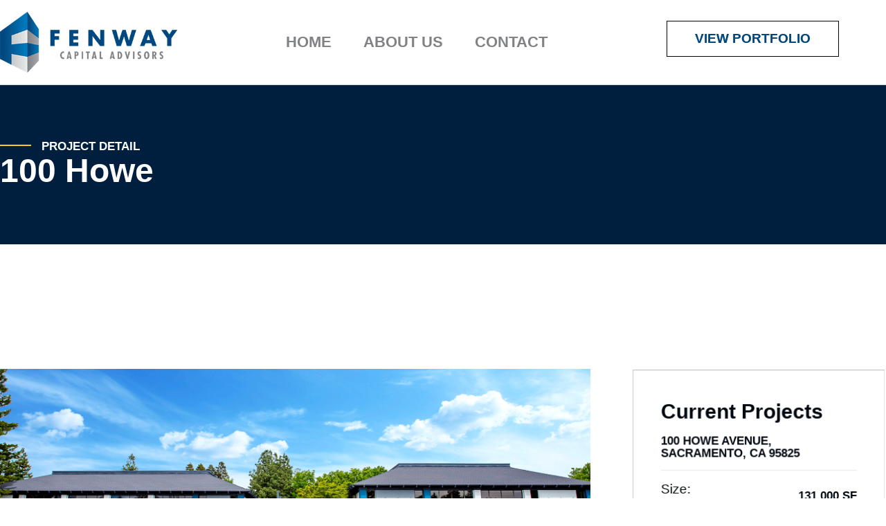

--- FILE ---
content_type: text/css
request_url: https://fenwayca.com/wp-content/uploads/elementor/css/post-2953.css?ver=1746733924
body_size: 1668
content:
.elementor-kit-2953{--e-global-color-primary:#FFC631;--e-global-color-secondary:#0DA574;--e-global-color-text:#000810;--e-global-color-accent:#202C38;--e-global-color-2a7eade:#001F3F;--e-global-color-6519865:#A9A9A9;--e-global-color-7f3fda6:#C8C8C8;--e-global-color-e7879df:#E9E6E6;--e-global-color-22691d7:#FFFFFF;--e-global-color-291ac7d:#F8F8F8;--e-global-typography-primary-font-family:"Montserrat";--e-global-typography-primary-font-size:58px;--e-global-typography-primary-font-weight:800;--e-global-typography-primary-text-transform:none;--e-global-typography-primary-font-style:normal;--e-global-typography-primary-line-height:1.1em;--e-global-typography-secondary-font-family:"Montserrat";--e-global-typography-secondary-font-size:48px;--e-global-typography-secondary-font-weight:700;--e-global-typography-secondary-text-transform:none;--e-global-typography-secondary-font-style:normal;--e-global-typography-secondary-line-height:1.1em;--e-global-typography-text-font-family:"Archivo";--e-global-typography-text-font-size:30px;--e-global-typography-text-font-weight:700;--e-global-typography-text-text-transform:none;--e-global-typography-text-line-height:1.3em;--e-global-typography-accent-font-family:"Archivo";--e-global-typography-accent-font-size:24px;--e-global-typography-accent-font-weight:700;--e-global-typography-accent-line-height:1.3em;--e-global-typography-28b1aea-font-family:"Archivo";--e-global-typography-28b1aea-font-size:17px;--e-global-typography-28b1aea-font-weight:600;--e-global-typography-28b1aea-text-transform:uppercase;--e-global-typography-28b1aea-line-height:1.1em;--e-global-typography-2ddcac4-font-size:14px;--e-global-typography-2ddcac4-font-weight:600;--e-global-typography-2ddcac4-text-transform:uppercase;--e-global-typography-2ddcac4-line-height:1em;--e-global-typography-fbe49a0-font-family:"Montserrat";--e-global-typography-fbe49a0-font-size:19px;--e-global-typography-fbe49a0-font-weight:400;--e-global-typography-fbe49a0-text-transform:none;--e-global-typography-fbe49a0-font-style:normal;--e-global-typography-fbe49a0-line-height:1.3em;--e-global-typography-3e6c3cd-font-family:"Montserrat";--e-global-typography-3e6c3cd-font-size:19px;--e-global-typography-3e6c3cd-font-weight:600;--e-global-typography-3e6c3cd-line-height:1.3em;--e-global-typography-fbaa0b6-font-family:"Roboto";--e-global-typography-fbaa0b6-font-size:14px;--e-global-typography-fbaa0b6-font-weight:400;--e-global-typography-fbaa0b6-line-height:1.1em;--e-global-typography-7ad6c9d-font-family:"Montserrat";--e-global-typography-7ad6c9d-font-size:80px;--e-global-typography-7ad6c9d-font-weight:800;--e-global-typography-7ad6c9d-text-transform:none;--e-global-typography-7ad6c9d-font-style:normal;--e-global-typography-7ad6c9d-line-height:1em;--e-global-typography-a55fa0d-font-family:"Archivo";--e-global-typography-a55fa0d-font-size:17px;--e-global-typography-a55fa0d-font-weight:600;--e-global-typography-a55fa0d-text-transform:none;--e-global-typography-a55fa0d-line-height:1.1em;--e-global-typography-1272584-font-family:"Archivo";--e-global-typography-1272584-font-size:17px;--e-global-typography-1272584-font-weight:600;--e-global-typography-1272584-text-transform:none;--e-global-typography-1272584-line-height:1.1em;--e-global-typography-7cccc94-font-family:"Archivo";--e-global-typography-7cccc94-font-size:320px;--e-global-typography-7cccc94-font-weight:800;--e-global-typography-7cccc94-text-transform:none;--e-global-typography-7cccc94-font-style:normal;--e-global-typography-7cccc94-line-height:0.7em;--e-global-typography-5c345fc-font-family:"Roboto";--e-global-typography-5c345fc-font-size:16px;--e-global-typography-5c345fc-font-weight:400;--e-global-typography-5c345fc-line-height:1.2em;--e-global-typography-7e5f975-font-size:14px;--e-global-typography-7e5f975-font-weight:600;--e-global-typography-7e5f975-text-transform:uppercase;--e-global-typography-7e5f975-line-height:2em;--e-global-typography-e22c770-font-size:14px;--e-global-typography-e22c770-font-weight:600;background-color:#FFFFFF;color:var( --e-global-color-accent );font-family:var( --e-global-typography-fbe49a0-font-family ), Sans-serif;font-size:var( --e-global-typography-fbe49a0-font-size );font-weight:var( --e-global-typography-fbe49a0-font-weight );text-transform:var( --e-global-typography-fbe49a0-text-transform );font-style:var( --e-global-typography-fbe49a0-font-style );line-height:var( --e-global-typography-fbe49a0-line-height );}.elementor-kit-2953 button,.elementor-kit-2953 input[type="button"],.elementor-kit-2953 input[type="submit"],.elementor-kit-2953 .elementor-button{background-color:var( --e-global-color-primary );font-family:var( --e-global-typography-28b1aea-font-family ), Sans-serif;font-size:var( --e-global-typography-28b1aea-font-size );font-weight:var( --e-global-typography-28b1aea-font-weight );text-transform:var( --e-global-typography-28b1aea-text-transform );line-height:var( --e-global-typography-28b1aea-line-height );color:var( --e-global-color-text );border-style:solid;border-width:1px 1px 1px 1px;border-color:#FFC63100;border-radius:0px 0px 0px 0px;padding:18px 30px 18px 30px;}.elementor-kit-2953 button:hover,.elementor-kit-2953 button:focus,.elementor-kit-2953 input[type="button"]:hover,.elementor-kit-2953 input[type="button"]:focus,.elementor-kit-2953 input[type="submit"]:hover,.elementor-kit-2953 input[type="submit"]:focus,.elementor-kit-2953 .elementor-button:hover,.elementor-kit-2953 .elementor-button:focus{background-color:var( --e-global-color-primary );border-style:solid;border-width:1px 1px 1px 1px;border-color:#FFC63100;border-radius:0px 0px 0px 0px;}.elementor-kit-2953 e-page-transition{background-color:#FFBC7D;}.elementor-kit-2953 p{margin-bottom:20px;}.elementor-kit-2953 a{color:var( --e-global-color-accent );}.elementor-kit-2953 a:hover{color:var( --e-global-color-secondary );}.elementor-kit-2953 h1{color:var( --e-global-color-text );font-family:var( --e-global-typography-primary-font-family ), Sans-serif;font-size:var( --e-global-typography-primary-font-size );font-weight:var( --e-global-typography-primary-font-weight );text-transform:var( --e-global-typography-primary-text-transform );font-style:var( --e-global-typography-primary-font-style );line-height:var( --e-global-typography-primary-line-height );}.elementor-kit-2953 h2{color:var( --e-global-color-text );font-family:var( --e-global-typography-secondary-font-family ), Sans-serif;font-size:var( --e-global-typography-secondary-font-size );font-weight:var( --e-global-typography-secondary-font-weight );text-transform:var( --e-global-typography-secondary-text-transform );font-style:var( --e-global-typography-secondary-font-style );line-height:var( --e-global-typography-secondary-line-height );}.elementor-kit-2953 h3{color:var( --e-global-color-text );font-family:var( --e-global-typography-text-font-family ), Sans-serif;font-size:var( --e-global-typography-text-font-size );font-weight:var( --e-global-typography-text-font-weight );text-transform:var( --e-global-typography-text-text-transform );line-height:var( --e-global-typography-text-line-height );}.elementor-kit-2953 h4{color:var( --e-global-color-text );font-family:var( --e-global-typography-accent-font-family ), Sans-serif;font-size:var( --e-global-typography-accent-font-size );font-weight:var( --e-global-typography-accent-font-weight );line-height:var( --e-global-typography-accent-line-height );}.elementor-kit-2953 h5{color:var( --e-global-color-text );font-family:var( --e-global-typography-28b1aea-font-family ), Sans-serif;font-size:var( --e-global-typography-28b1aea-font-size );font-weight:var( --e-global-typography-28b1aea-font-weight );text-transform:var( --e-global-typography-28b1aea-text-transform );line-height:var( --e-global-typography-28b1aea-line-height );}.elementor-kit-2953 h6{color:var( --e-global-color-text );font-size:var( --e-global-typography-2ddcac4-font-size );font-weight:var( --e-global-typography-2ddcac4-font-weight );text-transform:var( --e-global-typography-2ddcac4-text-transform );line-height:var( --e-global-typography-2ddcac4-line-height );}.elementor-kit-2953 label{color:var( --e-global-color-6519865 );font-family:var( --e-global-typography-fbe49a0-font-family ), Sans-serif;font-size:var( --e-global-typography-fbe49a0-font-size );font-weight:var( --e-global-typography-fbe49a0-font-weight );text-transform:var( --e-global-typography-fbe49a0-text-transform );font-style:var( --e-global-typography-fbe49a0-font-style );line-height:var( --e-global-typography-fbe49a0-line-height );}.elementor-kit-2953 input:not([type="button"]):not([type="submit"]),.elementor-kit-2953 textarea,.elementor-kit-2953 .elementor-field-textual{font-family:var( --e-global-typography-fbe49a0-font-family ), Sans-serif;font-size:var( --e-global-typography-fbe49a0-font-size );font-weight:var( --e-global-typography-fbe49a0-font-weight );text-transform:var( --e-global-typography-fbe49a0-text-transform );font-style:var( --e-global-typography-fbe49a0-font-style );line-height:var( --e-global-typography-fbe49a0-line-height );color:var( --e-global-color-7f3fda6 );background-color:var( --e-global-color-22691d7 );border-style:solid;border-width:1px 1px 1px 1px;border-color:var( --e-global-color-7f3fda6 );border-radius:0px 0px 0px 0px;transition:300ms;padding:15px 30px 15px 30px;}.elementor-kit-2953 input:focus:not([type="button"]):not([type="submit"]),.elementor-kit-2953 textarea:focus,.elementor-kit-2953 .elementor-field-textual:focus{color:var( --e-global-color-accent );background-color:var( --e-global-color-22691d7 );border-style:solid;border-width:1px 1px 1px 1px;border-color:var( --e-global-color-6519865 );}.elementor-section.elementor-section-boxed > .elementor-container{max-width:1320px;}.e-con{--container-max-width:1320px;}.elementor-widget:not(:last-child){--kit-widget-spacing:30px;}.elementor-element{--widgets-spacing:30px 30px;--widgets-spacing-row:30px;--widgets-spacing-column:30px;}{}h1.entry-title{display:var(--page-title-display);}.site-header .site-branding{flex-direction:column;align-items:stretch;}.site-header{padding-inline-end:0px;padding-inline-start:0px;}.site-footer .site-branding{flex-direction:column;align-items:stretch;}@media(max-width:1024px){.elementor-kit-2953{--e-global-typography-accent-font-size:24px;--e-global-typography-7cccc94-font-size:200px;--e-global-typography-7cccc94-line-height:1em;font-size:var( --e-global-typography-fbe49a0-font-size );line-height:var( --e-global-typography-fbe49a0-line-height );}.elementor-kit-2953 h1{font-size:var( --e-global-typography-primary-font-size );line-height:var( --e-global-typography-primary-line-height );}.elementor-kit-2953 h2{font-size:var( --e-global-typography-secondary-font-size );line-height:var( --e-global-typography-secondary-line-height );}.elementor-kit-2953 h3{font-size:var( --e-global-typography-text-font-size );line-height:var( --e-global-typography-text-line-height );}.elementor-kit-2953 h4{font-size:var( --e-global-typography-accent-font-size );line-height:var( --e-global-typography-accent-line-height );}.elementor-kit-2953 h5{font-size:var( --e-global-typography-28b1aea-font-size );line-height:var( --e-global-typography-28b1aea-line-height );}.elementor-kit-2953 h6{font-size:var( --e-global-typography-2ddcac4-font-size );line-height:var( --e-global-typography-2ddcac4-line-height );}.elementor-kit-2953 button,.elementor-kit-2953 input[type="button"],.elementor-kit-2953 input[type="submit"],.elementor-kit-2953 .elementor-button{font-size:var( --e-global-typography-28b1aea-font-size );line-height:var( --e-global-typography-28b1aea-line-height );}.elementor-kit-2953 label{font-size:var( --e-global-typography-fbe49a0-font-size );line-height:var( --e-global-typography-fbe49a0-line-height );}.elementor-kit-2953 input:not([type="button"]):not([type="submit"]),.elementor-kit-2953 textarea,.elementor-kit-2953 .elementor-field-textual{font-size:var( --e-global-typography-fbe49a0-font-size );line-height:var( --e-global-typography-fbe49a0-line-height );}.elementor-section.elementor-section-boxed > .elementor-container{max-width:1024px;}.e-con{--container-max-width:1024px;}}@media(max-width:767px){.elementor-kit-2953{--e-global-typography-primary-font-size:40px;--e-global-typography-primary-line-height:1.1em;--e-global-typography-secondary-font-size:36px;--e-global-typography-secondary-line-height:1em;--e-global-typography-text-font-size:26px;--e-global-typography-accent-font-size:24px;--e-global-typography-accent-line-height:1.2em;--e-global-typography-fbe49a0-font-size:17px;--e-global-typography-fbe49a0-line-height:1.3em;--e-global-typography-7ad6c9d-font-size:40px;--e-global-typography-7cccc94-font-size:160px;--e-global-typography-7cccc94-line-height:0.2em;font-size:var( --e-global-typography-fbe49a0-font-size );line-height:var( --e-global-typography-fbe49a0-line-height );}.elementor-kit-2953 h1{font-size:var( --e-global-typography-primary-font-size );line-height:var( --e-global-typography-primary-line-height );}.elementor-kit-2953 h2{font-size:var( --e-global-typography-secondary-font-size );line-height:var( --e-global-typography-secondary-line-height );}.elementor-kit-2953 h3{font-size:var( --e-global-typography-text-font-size );line-height:var( --e-global-typography-text-line-height );}.elementor-kit-2953 h4{font-size:var( --e-global-typography-accent-font-size );line-height:var( --e-global-typography-accent-line-height );}.elementor-kit-2953 h5{font-size:var( --e-global-typography-28b1aea-font-size );line-height:var( --e-global-typography-28b1aea-line-height );}.elementor-kit-2953 h6{font-size:var( --e-global-typography-2ddcac4-font-size );line-height:var( --e-global-typography-2ddcac4-line-height );}.elementor-kit-2953 button,.elementor-kit-2953 input[type="button"],.elementor-kit-2953 input[type="submit"],.elementor-kit-2953 .elementor-button{font-size:var( --e-global-typography-28b1aea-font-size );line-height:var( --e-global-typography-28b1aea-line-height );}.elementor-kit-2953 label{font-size:var( --e-global-typography-fbe49a0-font-size );line-height:var( --e-global-typography-fbe49a0-line-height );}.elementor-kit-2953 input:not([type="button"]):not([type="submit"]),.elementor-kit-2953 textarea,.elementor-kit-2953 .elementor-field-textual{font-size:var( --e-global-typography-fbe49a0-font-size );line-height:var( --e-global-typography-fbe49a0-line-height );}.elementor-section.elementor-section-boxed > .elementor-container{max-width:767px;}.e-con{--container-max-width:767px;}}

--- FILE ---
content_type: text/css
request_url: https://fenwayca.com/wp-content/uploads/elementor/css/post-3107.css?ver=1746736657
body_size: 1809
content:
.elementor-3107 .elementor-element.elementor-element-acf355a:not(.elementor-motion-effects-element-type-background), .elementor-3107 .elementor-element.elementor-element-acf355a > .elementor-motion-effects-container > .elementor-motion-effects-layer{background-color:var( --e-global-color-2a7eade );}.elementor-3107 .elementor-element.elementor-element-acf355a > .elementor-background-overlay{background-image:url("https://fenwayca.com/wp-content/uploads/2021/12/Plan.png");background-position:86% 49px;background-repeat:no-repeat;opacity:0.9;transition:background 0.3s, border-radius 0.3s, opacity 0.3s;}.elementor-3107 .elementor-element.elementor-element-acf355a{transition:background 0.3s, border 0.3s, border-radius 0.3s, box-shadow 0.3s;margin-top:0px;margin-bottom:0px;padding:0px 0px 0px 0px;}.elementor-3107 .elementor-element.elementor-element-d7a163e > .elementor-widget-wrap > .elementor-widget:not(.elementor-widget__width-auto):not(.elementor-widget__width-initial):not(:last-child):not(.elementor-absolute){margin-bottom:0px;}.elementor-3107 .elementor-element.elementor-element-d7a163e > .elementor-element-populated{transition:background 0.3s, border 0.3s, border-radius 0.3s, box-shadow 0.3s;padding:80px 0px 80px 0px;}.elementor-3107 .elementor-element.elementor-element-d7a163e > .elementor-element-populated > .elementor-background-overlay{transition:background 0.3s, border-radius 0.3s, opacity 0.3s;}.elementor-3107 .elementor-element.elementor-element-78df780{margin:0px 0px calc(var(--kit-widget-spacing, 0px) + 20px) 60px;}.elementor-3107 .elementor-element.elementor-element-78df780 .elementor-heading-title{font-family:var( --e-global-typography-28b1aea-font-family ), Sans-serif;font-size:var( --e-global-typography-28b1aea-font-size );font-weight:var( --e-global-typography-28b1aea-font-weight );text-transform:var( --e-global-typography-28b1aea-text-transform );line-height:var( --e-global-typography-28b1aea-line-height );color:var( --e-global-color-22691d7 );}.elementor-3107 .elementor-element.elementor-element-8a83865{margin:0px 0px calc(var(--kit-widget-spacing, 0px) + 30px) 0px;padding:0px 0px 0px 0px;}.elementor-3107 .elementor-element.elementor-element-8a83865 .elementor-heading-title{color:var( --e-global-color-22691d7 );}.elementor-3107 .elementor-element.elementor-element-1543b0a{--divider-border-style:solid;--divider-color:var( --e-global-color-primary );--divider-border-width:2px;width:var( --container-widget-width, 1042px );max-width:1042px;--container-widget-width:1042px;--container-widget-flex-grow:0;top:71px;}body:not(.rtl) .elementor-3107 .elementor-element.elementor-element-1543b0a{left:-997px;}body.rtl .elementor-3107 .elementor-element.elementor-element-1543b0a{right:-997px;}.elementor-3107 .elementor-element.elementor-element-1543b0a .elementor-divider-separator{width:30000px;}.elementor-3107 .elementor-element.elementor-element-1543b0a .elementor-divider{padding-block-start:15px;padding-block-end:15px;}.elementor-3107 .elementor-element.elementor-element-57eec9d:not(.elementor-motion-effects-element-type-background), .elementor-3107 .elementor-element.elementor-element-57eec9d > .elementor-motion-effects-container > .elementor-motion-effects-layer{background-color:#FFFFFF;}.elementor-3107 .elementor-element.elementor-element-57eec9d{transition:background 0.3s, border 0.3s, border-radius 0.3s, box-shadow 0.3s;margin-top:0px;margin-bottom:0px;padding:180px 0px 0px 0px;}.elementor-3107 .elementor-element.elementor-element-57eec9d > .elementor-background-overlay{transition:background 0.3s, border-radius 0.3s, opacity 0.3s;}.elementor-3107 .elementor-element.elementor-element-11ee3e2:not(.elementor-motion-effects-element-type-background) > .elementor-widget-wrap, .elementor-3107 .elementor-element.elementor-element-11ee3e2 > .elementor-widget-wrap > .elementor-motion-effects-container > .elementor-motion-effects-layer{background-image:url("https://fenwayca.com/wp-content/uploads/2022/01/100-Howe_new-1.png");background-position:center center;background-repeat:no-repeat;background-size:cover;}.elementor-3107 .elementor-element.elementor-element-11ee3e2 > .elementor-element-populated{transition:background 0.3s, border 0.3s, border-radius 0.3s, box-shadow 0.3s;}.elementor-3107 .elementor-element.elementor-element-11ee3e2 > .elementor-element-populated > .elementor-background-overlay{transition:background 0.3s, border-radius 0.3s, opacity 0.3s;}.elementor-3107 .elementor-element.elementor-element-ae9b38b{--spacer-size:50px;}.elementor-3107 .elementor-element.elementor-element-b0b0c42 > .elementor-widget-wrap > .elementor-widget:not(.elementor-widget__width-auto):not(.elementor-widget__width-initial):not(:last-child):not(.elementor-absolute){margin-bottom:0px;}.elementor-3107 .elementor-element.elementor-element-b0b0c42 > .elementor-element-populated{border-style:solid;border-width:1px 1px 1px 1px;border-color:var( --e-global-color-7f3fda6 );margin:0px 0px 0px 60px;--e-column-margin-right:0px;--e-column-margin-left:60px;padding:40px 40px 40px 40px;}.elementor-3107 .elementor-element.elementor-element-238e09b{margin:0px 0px calc(var(--kit-widget-spacing, 0px) + 40px) 0px;}.elementor-3107 .elementor-element.elementor-element-238e09b .elementor-heading-title{font-family:var( --e-global-typography-text-font-family ), Sans-serif;font-size:var( --e-global-typography-text-font-size );font-weight:var( --e-global-typography-text-font-weight );text-transform:var( --e-global-typography-text-text-transform );line-height:var( --e-global-typography-text-line-height );color:var( --e-global-color-text );}.elementor-3107 .elementor-element.elementor-element-4d02836 > .elementor-container > .elementor-column > .elementor-widget-wrap{align-content:center;align-items:center;}.elementor-3107 .elementor-element.elementor-element-4d02836{border-style:solid;border-width:0px 0px 1px 0px;border-color:var( --e-global-color-e7879df );margin-top:0px;margin-bottom:0px;padding:15px 0px 15px 0px;}.elementor-3107 .elementor-element.elementor-element-86bb3cc{margin:0px 0px calc(var(--kit-widget-spacing, 0px) + 0px) 0px;padding:0px 22px 0px 0px;text-align:left;font-family:var( --e-global-typography-28b1aea-font-family ), Sans-serif;font-size:var( --e-global-typography-28b1aea-font-size );font-weight:var( --e-global-typography-28b1aea-font-weight );text-transform:var( --e-global-typography-28b1aea-text-transform );line-height:var( --e-global-typography-28b1aea-line-height );color:var( --e-global-color-text );}.elementor-3107 .elementor-element.elementor-element-3eadaf5 > .elementor-container > .elementor-column > .elementor-widget-wrap{align-content:center;align-items:center;}.elementor-3107 .elementor-element.elementor-element-3eadaf5{border-style:solid;border-width:0px 0px 1px 0px;border-color:var( --e-global-color-e7879df );margin-top:0px;margin-bottom:0px;padding:15px 0px 15px 0px;}.elementor-bc-flex-widget .elementor-3107 .elementor-element.elementor-element-54a8305.elementor-column .elementor-widget-wrap{align-items:center;}.elementor-3107 .elementor-element.elementor-element-54a8305.elementor-column.elementor-element[data-element_type="column"] > .elementor-widget-wrap.elementor-element-populated{align-content:center;align-items:center;}.elementor-3107 .elementor-element.elementor-element-54a8305 > .elementor-element-populated{margin:0px 0px 0px 0px;--e-column-margin-right:0px;--e-column-margin-left:0px;padding:0px 0px 0px 0px;}.elementor-3107 .elementor-element.elementor-element-c2d2518{margin:0px 0px calc(var(--kit-widget-spacing, 0px) + 0px) 0px;font-family:var( --e-global-typography-fbe49a0-font-family ), Sans-serif;font-size:var( --e-global-typography-fbe49a0-font-size );font-weight:var( --e-global-typography-fbe49a0-font-weight );text-transform:var( --e-global-typography-fbe49a0-text-transform );font-style:var( --e-global-typography-fbe49a0-font-style );line-height:var( --e-global-typography-fbe49a0-line-height );color:var( --e-global-color-text );}.elementor-3107 .elementor-element.elementor-element-b5efec1{margin:0px 0px calc(var(--kit-widget-spacing, 0px) + 0px) 0px;text-align:right;font-family:var( --e-global-typography-28b1aea-font-family ), Sans-serif;font-size:var( --e-global-typography-28b1aea-font-size );font-weight:var( --e-global-typography-28b1aea-font-weight );text-transform:var( --e-global-typography-28b1aea-text-transform );line-height:var( --e-global-typography-28b1aea-line-height );color:var( --e-global-color-text );}.elementor-3107 .elementor-element.elementor-element-d1e7536 > .elementor-container > .elementor-column > .elementor-widget-wrap{align-content:center;align-items:center;}.elementor-3107 .elementor-element.elementor-element-d1e7536{border-style:solid;border-width:0px 0px 1px 0px;border-color:var( --e-global-color-e7879df );margin-top:0px;margin-bottom:0px;padding:15px 0px 15px 0px;}.elementor-bc-flex-widget .elementor-3107 .elementor-element.elementor-element-533c0ec.elementor-column .elementor-widget-wrap{align-items:center;}.elementor-3107 .elementor-element.elementor-element-533c0ec.elementor-column.elementor-element[data-element_type="column"] > .elementor-widget-wrap.elementor-element-populated{align-content:center;align-items:center;}.elementor-3107 .elementor-element.elementor-element-533c0ec > .elementor-element-populated{margin:0px 0px 0px 0px;--e-column-margin-right:0px;--e-column-margin-left:0px;padding:0px 0px 0px 0px;}.elementor-3107 .elementor-element.elementor-element-b79de48{margin:0px 0px calc(var(--kit-widget-spacing, 0px) + 0px) 0px;font-family:var( --e-global-typography-fbe49a0-font-family ), Sans-serif;font-size:var( --e-global-typography-fbe49a0-font-size );font-weight:var( --e-global-typography-fbe49a0-font-weight );text-transform:var( --e-global-typography-fbe49a0-text-transform );font-style:var( --e-global-typography-fbe49a0-font-style );line-height:var( --e-global-typography-fbe49a0-line-height );color:var( --e-global-color-text );}.elementor-3107 .elementor-element.elementor-element-82f3d38{margin:0px 0px calc(var(--kit-widget-spacing, 0px) + 0px) 0px;text-align:right;font-family:var( --e-global-typography-28b1aea-font-family ), Sans-serif;font-size:var( --e-global-typography-28b1aea-font-size );font-weight:var( --e-global-typography-28b1aea-font-weight );text-transform:var( --e-global-typography-28b1aea-text-transform );line-height:var( --e-global-typography-28b1aea-line-height );color:var( --e-global-color-text );}.elementor-3107 .elementor-element.elementor-element-8b1e06f .elementor-button{background-color:#FFFFFF00;font-family:var( --e-global-typography-28b1aea-font-family ), Sans-serif;font-size:var( --e-global-typography-28b1aea-font-size );font-weight:var( --e-global-typography-28b1aea-font-weight );text-transform:var( --e-global-typography-28b1aea-text-transform );line-height:var( --e-global-typography-28b1aea-line-height );fill:var( --e-global-color-secondary );color:var( --e-global-color-secondary );padding:0px 0px 0px 0px;}.elementor-3107 .elementor-element.elementor-element-97f292a:not(.elementor-motion-effects-element-type-background), .elementor-3107 .elementor-element.elementor-element-97f292a > .elementor-motion-effects-container > .elementor-motion-effects-layer{background-color:#FFFFFF;}.elementor-3107 .elementor-element.elementor-element-97f292a{transition:background 0.3s, border 0.3s, border-radius 0.3s, box-shadow 0.3s;padding:40px 0px 0px 0px;}.elementor-3107 .elementor-element.elementor-element-97f292a > .elementor-background-overlay{transition:background 0.3s, border-radius 0.3s, opacity 0.3s;}.elementor-3107 .elementor-element.elementor-element-98d82ab > .elementor-widget-wrap > .elementor-widget:not(.elementor-widget__width-auto):not(.elementor-widget__width-initial):not(:last-child):not(.elementor-absolute){margin-bottom:0px;}.elementor-3107 .elementor-element.elementor-element-b701a5f{margin:0px 0px calc(var(--kit-widget-spacing, 0px) + 20px) 0px;}.elementor-3107 .elementor-element.elementor-element-b701a5f .elementor-heading-title{font-family:var( --e-global-typography-text-font-family ), Sans-serif;font-size:var( --e-global-typography-text-font-size );font-weight:var( --e-global-typography-text-font-weight );text-transform:var( --e-global-typography-text-text-transform );line-height:var( --e-global-typography-text-line-height );color:var( --e-global-color-text );}.elementor-3107 .elementor-element.elementor-element-52c1d3a{margin:0px 0px calc(var(--kit-widget-spacing, 0px) + 40px) 0px;font-family:var( --e-global-typography-fbe49a0-font-family ), Sans-serif;font-size:var( --e-global-typography-fbe49a0-font-size );font-weight:var( --e-global-typography-fbe49a0-font-weight );text-transform:var( --e-global-typography-fbe49a0-text-transform );font-style:var( --e-global-typography-fbe49a0-font-style );line-height:var( --e-global-typography-fbe49a0-line-height );color:var( --e-global-color-accent );}.elementor-3107 .elementor-element.elementor-element-1fc5b60:not(.elementor-motion-effects-element-type-background), .elementor-3107 .elementor-element.elementor-element-1fc5b60 > .elementor-motion-effects-container > .elementor-motion-effects-layer{background-color:#FFFFFF;}.elementor-3107 .elementor-element.elementor-element-1fc5b60{transition:background 0.3s, border 0.3s, border-radius 0.3s, box-shadow 0.3s;margin-top:0px;margin-bottom:0px;padding:0px 0px 0px 0px;}.elementor-3107 .elementor-element.elementor-element-1fc5b60 > .elementor-background-overlay{transition:background 0.3s, border-radius 0.3s, opacity 0.3s;}.elementor-3107 .elementor-element.elementor-element-8e09bfe > .elementor-element-populated{margin:0px 0px 0px 0px;--e-column-margin-right:0px;--e-column-margin-left:0px;padding:0px 0px 0px 0px;}@media(max-width:1024px) and (min-width:768px){.elementor-3107 .elementor-element.elementor-element-11ee3e2{width:100%;}.elementor-3107 .elementor-element.elementor-element-b0b0c42{width:100%;}.elementor-3107 .elementor-element.elementor-element-98d82ab{width:100%;}}@media(max-width:1024px){.elementor-3107 .elementor-element.elementor-element-acf355a > .elementor-background-overlay{background-position:326px 0px;}.elementor-3107 .elementor-element.elementor-element-acf355a{padding:0px 20px 0px 20px;}.elementor-3107 .elementor-element.elementor-element-d7a163e > .elementor-element-populated{padding:0px 0px 40px 0px;}.elementor-3107 .elementor-element.elementor-element-78df780 .elementor-heading-title{font-size:var( --e-global-typography-28b1aea-font-size );line-height:var( --e-global-typography-28b1aea-line-height );}.elementor-3107 .elementor-element.elementor-element-8a83865{margin:0px 0px calc(var(--kit-widget-spacing, 0px) + 20px) 0px;}body:not(.rtl) .elementor-3107 .elementor-element.elementor-element-1543b0a{left:-1004px;}body.rtl .elementor-3107 .elementor-element.elementor-element-1543b0a{right:-1004px;}.elementor-3107 .elementor-element.elementor-element-1543b0a{top:-7px;}.elementor-3107 .elementor-element.elementor-element-57eec9d{padding:100px 20px 0px 20px;}.elementor-3107 .elementor-element.elementor-element-11ee3e2 > .elementor-element-populated{margin:0px 0px 40px 0px;--e-column-margin-right:0px;--e-column-margin-left:0px;}.elementor-3107 .elementor-element.elementor-element-ae9b38b{--spacer-size:50vh;}.elementor-3107 .elementor-element.elementor-element-b0b0c42 > .elementor-element-populated{margin:0px 0px 0px 0px;--e-column-margin-right:0px;--e-column-margin-left:0px;}.elementor-3107 .elementor-element.elementor-element-238e09b .elementor-heading-title{font-size:var( --e-global-typography-text-font-size );line-height:var( --e-global-typography-text-line-height );}.elementor-3107 .elementor-element.elementor-element-86bb3cc{font-size:var( --e-global-typography-28b1aea-font-size );line-height:var( --e-global-typography-28b1aea-line-height );}.elementor-3107 .elementor-element.elementor-element-c2d2518{font-size:var( --e-global-typography-fbe49a0-font-size );line-height:var( --e-global-typography-fbe49a0-line-height );}.elementor-3107 .elementor-element.elementor-element-b5efec1{font-size:var( --e-global-typography-28b1aea-font-size );line-height:var( --e-global-typography-28b1aea-line-height );}.elementor-3107 .elementor-element.elementor-element-b79de48{font-size:var( --e-global-typography-fbe49a0-font-size );line-height:var( --e-global-typography-fbe49a0-line-height );}.elementor-3107 .elementor-element.elementor-element-82f3d38{font-size:var( --e-global-typography-28b1aea-font-size );line-height:var( --e-global-typography-28b1aea-line-height );}.elementor-3107 .elementor-element.elementor-element-8b1e06f .elementor-button{font-size:var( --e-global-typography-28b1aea-font-size );line-height:var( --e-global-typography-28b1aea-line-height );}.elementor-3107 .elementor-element.elementor-element-97f292a{padding:40px 20px 0px 20px;}.elementor-3107 .elementor-element.elementor-element-98d82ab > .elementor-element-populated{margin:0px 0px 40px 0px;--e-column-margin-right:0px;--e-column-margin-left:0px;}.elementor-3107 .elementor-element.elementor-element-b701a5f .elementor-heading-title{font-size:var( --e-global-typography-text-font-size );line-height:var( --e-global-typography-text-line-height );}.elementor-3107 .elementor-element.elementor-element-52c1d3a{font-size:var( --e-global-typography-fbe49a0-font-size );line-height:var( --e-global-typography-fbe49a0-line-height );}.elementor-3107 .elementor-element.elementor-element-1fc5b60{padding:0100px 20px 100px 20px;}}@media(max-width:767px){.elementor-3107 .elementor-element.elementor-element-acf355a:not(.elementor-motion-effects-element-type-background), .elementor-3107 .elementor-element.elementor-element-acf355a > .elementor-motion-effects-container > .elementor-motion-effects-layer{background-position:0px 0px;}.elementor-3107 .elementor-element.elementor-element-acf355a > .elementor-background-overlay{background-position:0px 0px;}.elementor-3107 .elementor-element.elementor-element-acf355a{margin-top:0px;margin-bottom:0px;padding:0px 15px 0px 015px;}.elementor-3107 .elementor-element.elementor-element-d7a163e > .elementor-element-populated{padding:40px 0px 40px 0px;}.elementor-3107 .elementor-element.elementor-element-78df780 .elementor-heading-title{font-size:var( --e-global-typography-28b1aea-font-size );line-height:var( --e-global-typography-28b1aea-line-height );}.elementor-3107 .elementor-element.elementor-element-8a83865{padding:0px 0px 0px 0px;}body:not(.rtl) .elementor-3107 .elementor-element.elementor-element-1543b0a{left:-998px;}body.rtl .elementor-3107 .elementor-element.elementor-element-1543b0a{right:-998px;}.elementor-3107 .elementor-element.elementor-element-1543b0a{top:33px;}.elementor-3107 .elementor-element.elementor-element-57eec9d{padding:60px 15px 0px 15px;}.elementor-3107 .elementor-element.elementor-element-b0b0c42 > .elementor-element-populated{padding:30px 30px 30px 30px;}.elementor-3107 .elementor-element.elementor-element-238e09b .elementor-heading-title{font-size:var( --e-global-typography-text-font-size );line-height:var( --e-global-typography-text-line-height );}.elementor-3107 .elementor-element.elementor-element-84213d8{width:60%;}.elementor-3107 .elementor-element.elementor-element-86bb3cc{font-size:var( --e-global-typography-28b1aea-font-size );line-height:var( --e-global-typography-28b1aea-line-height );}.elementor-3107 .elementor-element.elementor-element-54a8305{width:50%;}.elementor-3107 .elementor-element.elementor-element-c2d2518{font-size:var( --e-global-typography-fbe49a0-font-size );line-height:var( --e-global-typography-fbe49a0-line-height );}.elementor-3107 .elementor-element.elementor-element-bfaed0d{width:50%;}.elementor-3107 .elementor-element.elementor-element-b5efec1{font-size:var( --e-global-typography-28b1aea-font-size );line-height:var( --e-global-typography-28b1aea-line-height );}.elementor-3107 .elementor-element.elementor-element-533c0ec{width:50%;}.elementor-3107 .elementor-element.elementor-element-b79de48{font-size:var( --e-global-typography-fbe49a0-font-size );line-height:var( --e-global-typography-fbe49a0-line-height );}.elementor-3107 .elementor-element.elementor-element-7ff2f79{width:50%;}.elementor-3107 .elementor-element.elementor-element-82f3d38{font-size:var( --e-global-typography-28b1aea-font-size );line-height:var( --e-global-typography-28b1aea-line-height );}.elementor-3107 .elementor-element.elementor-element-8b1e06f .elementor-button{font-size:var( --e-global-typography-28b1aea-font-size );line-height:var( --e-global-typography-28b1aea-line-height );}.elementor-3107 .elementor-element.elementor-element-97f292a{padding:40px 15px 60px 15px;}.elementor-3107 .elementor-element.elementor-element-b701a5f .elementor-heading-title{font-size:var( --e-global-typography-text-font-size );line-height:var( --e-global-typography-text-line-height );}.elementor-3107 .elementor-element.elementor-element-52c1d3a{font-size:var( --e-global-typography-fbe49a0-font-size );line-height:var( --e-global-typography-fbe49a0-line-height );}.elementor-3107 .elementor-element.elementor-element-1fc5b60{padding:0px 0px 60px 0px;}}

--- FILE ---
content_type: text/css
request_url: https://fenwayca.com/wp-content/uploads/elementor/css/post-2602.css?ver=1746733924
body_size: 1104
content:
.elementor-2602 .elementor-element.elementor-element-101d3450 > .elementor-container > .elementor-column > .elementor-widget-wrap{align-content:center;align-items:center;}.elementor-2602 .elementor-element.elementor-element-101d3450:not(.elementor-motion-effects-element-type-background), .elementor-2602 .elementor-element.elementor-element-101d3450 > .elementor-motion-effects-container > .elementor-motion-effects-layer{background-color:#ffffff;}.elementor-2602 .elementor-element.elementor-element-101d3450{border-style:solid;border-width:0px 0px 1px 0px;border-color:#d3d3d3;transition:background 0.3s, border 0.3s, border-radius 0.3s, box-shadow 0.3s;margin-top:0px;margin-bottom:0px;padding:15px 0px 15px 0px;z-index:1;}.elementor-2602 .elementor-element.elementor-element-101d3450 > .elementor-background-overlay{transition:background 0.3s, border-radius 0.3s, opacity 0.3s;}.elementor-2602 .elementor-element.elementor-element-6c2c58ae img{width:373px;}.elementor-2602 .elementor-element.elementor-element-140417c5 .elementor-menu-toggle{margin-left:auto;background-color:rgba(0,0,0,0);border-width:0px;border-radius:0px;}.elementor-2602 .elementor-element.elementor-element-140417c5 .elementor-nav-menu .elementor-item{font-family:"Montserrat", Sans-serif;font-size:22px;font-weight:700;text-transform:uppercase;}.elementor-2602 .elementor-element.elementor-element-140417c5 .elementor-nav-menu--main .elementor-item{color:#818285;fill:#818285;padding-top:36px;padding-bottom:36px;}.elementor-2602 .elementor-element.elementor-element-140417c5 .elementor-nav-menu--main .elementor-item:hover,
					.elementor-2602 .elementor-element.elementor-element-140417c5 .elementor-nav-menu--main .elementor-item.elementor-item-active,
					.elementor-2602 .elementor-element.elementor-element-140417c5 .elementor-nav-menu--main .elementor-item.highlighted,
					.elementor-2602 .elementor-element.elementor-element-140417c5 .elementor-nav-menu--main .elementor-item:focus{color:#00487F;fill:#00487F;}.elementor-2602 .elementor-element.elementor-element-140417c5{--e-nav-menu-horizontal-menu-item-margin:calc( 6px / 2 );--nav-menu-icon-size:30px;}.elementor-2602 .elementor-element.elementor-element-140417c5 .elementor-nav-menu--main:not(.elementor-nav-menu--layout-horizontal) .elementor-nav-menu > li:not(:last-child){margin-bottom:6px;}.elementor-2602 .elementor-element.elementor-element-140417c5 .elementor-nav-menu--dropdown a, .elementor-2602 .elementor-element.elementor-element-140417c5 .elementor-menu-toggle{color:#000000;fill:#000000;}.elementor-2602 .elementor-element.elementor-element-140417c5 .elementor-nav-menu--dropdown{background-color:#f2f2f2;}.elementor-2602 .elementor-element.elementor-element-140417c5 .elementor-nav-menu--dropdown a:hover,
					.elementor-2602 .elementor-element.elementor-element-140417c5 .elementor-nav-menu--dropdown a.elementor-item-active,
					.elementor-2602 .elementor-element.elementor-element-140417c5 .elementor-nav-menu--dropdown a.highlighted,
					.elementor-2602 .elementor-element.elementor-element-140417c5 .elementor-menu-toggle:hover{color:#39c7ce;}.elementor-2602 .elementor-element.elementor-element-140417c5 .elementor-nav-menu--dropdown a:hover,
					.elementor-2602 .elementor-element.elementor-element-140417c5 .elementor-nav-menu--dropdown a.elementor-item-active,
					.elementor-2602 .elementor-element.elementor-element-140417c5 .elementor-nav-menu--dropdown a.highlighted{background-color:#ededed;}.elementor-2602 .elementor-element.elementor-element-140417c5 .elementor-nav-menu--dropdown .elementor-item, .elementor-2602 .elementor-element.elementor-element-140417c5 .elementor-nav-menu--dropdown  .elementor-sub-item{font-size:15px;}.elementor-2602 .elementor-element.elementor-element-140417c5 div.elementor-menu-toggle{color:#000000;}.elementor-2602 .elementor-element.elementor-element-140417c5 div.elementor-menu-toggle svg{fill:#000000;}.elementor-2602 .elementor-element.elementor-element-140417c5 div.elementor-menu-toggle:hover{color:#39c7ce;}.elementor-2602 .elementor-element.elementor-element-140417c5 div.elementor-menu-toggle:hover svg{fill:#39c7ce;}.elementor-2602 .elementor-element.elementor-element-8f2c338 .elementor-button{background-color:rgba(0,0,0,0);font-family:"Montserrat", Sans-serif;font-size:19px;font-weight:800;text-transform:uppercase;letter-spacing:0px;text-shadow:0px 0px 0px rgba(0,0,0,0.3);fill:#00487F;color:#00487F;border-style:solid;border-width:1px 1px 1px 1px;border-color:#000000;border-radius:0px 0px 0px 0px;padding:15px 40px 15px 40px;}.elementor-2602 .elementor-element.elementor-element-8f2c338{margin:0px 0px calc(var(--kit-widget-spacing, 0px) + 0px) -68px;padding:0px 0px 10px 0px;}.elementor-2602 .elementor-element.elementor-element-8f2c338 .elementor-button:hover, .elementor-2602 .elementor-element.elementor-element-8f2c338 .elementor-button:focus{color:#000000;border-color:#818285;}.elementor-2602 .elementor-element.elementor-element-8f2c338 .elementor-button:hover svg, .elementor-2602 .elementor-element.elementor-element-8f2c338 .elementor-button:focus svg{fill:#000000;}.elementor-theme-builder-content-area{height:400px;}.elementor-location-header:before, .elementor-location-footer:before{content:"";display:table;clear:both;}@media(max-width:1024px){.elementor-2602 .elementor-element.elementor-element-101d3450{padding:30px 20px 30px 20px;}.elementor-2602 .elementor-element.elementor-element-6c2c58ae{text-align:left;}.elementor-2602 .elementor-element.elementor-element-1f97354 > .elementor-element-populated{margin:0px 0px 0px 0px;--e-column-margin-right:0px;--e-column-margin-left:0px;}.elementor-2602 .elementor-element.elementor-element-140417c5 .elementor-nav-menu .elementor-item{font-size:13px;}.elementor-2602 .elementor-element.elementor-element-140417c5{--e-nav-menu-horizontal-menu-item-margin:calc( 0px / 2 );}.elementor-2602 .elementor-element.elementor-element-140417c5 .elementor-nav-menu--main:not(.elementor-nav-menu--layout-horizontal) .elementor-nav-menu > li:not(:last-child){margin-bottom:0px;}}@media(max-width:767px){.elementor-2602 .elementor-element.elementor-element-101d3450{padding:20px 20px 20px 20px;}.elementor-2602 .elementor-element.elementor-element-4fccea58{width:50%;}.elementor-2602 .elementor-element.elementor-element-4fccea58 > .elementor-element-populated{margin:0px 0px 0px 0px;--e-column-margin-right:0px;--e-column-margin-left:0px;}.elementor-2602 .elementor-element.elementor-element-6c2c58ae{text-align:left;}.elementor-2602 .elementor-element.elementor-element-6c2c58ae img{width:399px;}.elementor-2602 .elementor-element.elementor-element-1f97354{width:50%;}.elementor-2602 .elementor-element.elementor-element-1f97354 > .elementor-element-populated{margin:0px 0px 0px 0px;--e-column-margin-right:0px;--e-column-margin-left:0px;}.elementor-2602 .elementor-element.elementor-element-140417c5 .elementor-nav-menu--main > .elementor-nav-menu > li > .elementor-nav-menu--dropdown, .elementor-2602 .elementor-element.elementor-element-140417c5 .elementor-nav-menu__container.elementor-nav-menu--dropdown{margin-top:31px !important;}.elementor-2602 .elementor-element.elementor-element-3b6ea5bf{width:100%;}.elementor-2602 .elementor-element.elementor-element-8f2c338{margin:0px 0px calc(var(--kit-widget-spacing, 0px) + 0px) 0px;}.elementor-2602 .elementor-element.elementor-element-8f2c338 .elementor-button{font-size:13px;}}@media(min-width:768px){.elementor-2602 .elementor-element.elementor-element-4fccea58{width:20%;}.elementor-2602 .elementor-element.elementor-element-1f97354{width:54%;}.elementor-2602 .elementor-element.elementor-element-3b6ea5bf{width:26%;}}@media(max-width:1024px) and (min-width:768px){.elementor-2602 .elementor-element.elementor-element-4fccea58{width:30%;}.elementor-2602 .elementor-element.elementor-element-1f97354{width:40%;}.elementor-2602 .elementor-element.elementor-element-3b6ea5bf{width:30%;}}

--- FILE ---
content_type: text/css
request_url: https://fenwayca.com/wp-content/uploads/elementor/css/post-2655.css?ver=1746733924
body_size: 360
content:
.elementor-2655 .elementor-element.elementor-element-61d93113 > .elementor-container > .elementor-column > .elementor-widget-wrap{align-content:center;align-items:center;}.elementor-2655 .elementor-element.elementor-element-61d93113:not(.elementor-motion-effects-element-type-background), .elementor-2655 .elementor-element.elementor-element-61d93113 > .elementor-motion-effects-container > .elementor-motion-effects-layer{background-color:#2D2D2D;}.elementor-2655 .elementor-element.elementor-element-61d93113 > .elementor-container{min-height:90px;}.elementor-2655 .elementor-element.elementor-element-61d93113{border-style:dotted;border-width:0px 0px 0px 0px;border-color:#d6d6d6;transition:background 0.3s, border 0.3s, border-radius 0.3s, box-shadow 0.3s;}.elementor-2655 .elementor-element.elementor-element-61d93113 > .elementor-background-overlay{transition:background 0.3s, border-radius 0.3s, opacity 0.3s;}.elementor-2655 .elementor-element.elementor-element-187c7c8b{text-align:center;}.elementor-2655 .elementor-element.elementor-element-187c7c8b .elementor-heading-title{font-size:13px;font-weight:300;color:#FFFFFF;}.elementor-2655 .elementor-element.elementor-element-30d1c10{text-align:center;}.elementor-2655 .elementor-element.elementor-element-30d1c10 .elementor-heading-title{font-size:14px;font-weight:300;color:#FFFFFF;}.elementor-theme-builder-content-area{height:400px;}.elementor-location-header:before, .elementor-location-footer:before{content:"";display:table;clear:both;}@media(max-width:1024px){.elementor-2655 .elementor-element.elementor-element-61d93113{padding:10px 20px 10px 20px;}}@media(max-width:767px){.elementor-2655 .elementor-element.elementor-element-61d93113{padding:20px 20px 0px 20px;}.elementor-2655 .elementor-element.elementor-element-187c7c8b{text-align:center;}.elementor-2655 .elementor-element.elementor-element-187c7c8b .elementor-heading-title{line-height:19px;}.elementor-2655 .elementor-element.elementor-element-30d1c10{padding:0px 0px 25px 0px;text-align:center;}}